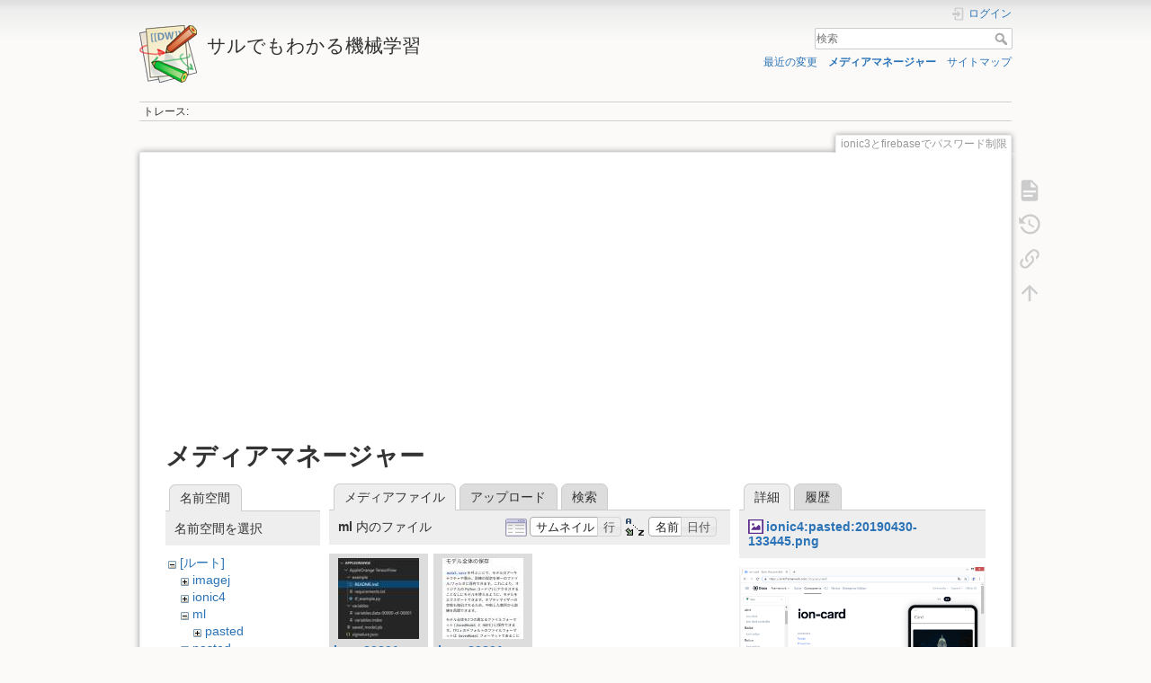

--- FILE ---
content_type: text/html; charset=utf-8
request_url: https://i-doctor.sakura.ne.jp/dokuwiki/doku.php/ionic3%E3%81%A8firebase%E3%81%A7%E3%83%91%E3%82%B9%E3%83%AF%E3%83%BC%E3%83%89%E5%88%B6%E9%99%90?ns=ml&tab_files=files&do=media&tab_details=view&image=ionic4%3Apasted%3A20190430-133445.png
body_size: 24379
content:
<!DOCTYPE html>
<html lang="ja" dir="ltr" class="no-js">
<head>
    <meta charset="utf-8" />
    <title>ionic3とfirebaseでパスワード制限 [サルでもわかる機械学習]</title>
    <script>(function(H){H.className=H.className.replace(/\bno-js\b/,'js')})(document.documentElement)</script>
    <meta name="generator" content="DokuWiki"/>
<meta name="theme-color" content="#008800"/>
<meta name="robots" content="noindex,nofollow"/>
<link rel="search" type="application/opensearchdescription+xml" href="https://i-doctor.sakura.ne.jp/dokuwiki/lib/exe/opensearch.php" title="サルでもわかる機械学習"/>
<link rel="start" href="https://i-doctor.sakura.ne.jp/dokuwiki/"/>
<link rel="contents" href="https://i-doctor.sakura.ne.jp/dokuwiki/doku.php/ionic3%E3%81%A8firebase%E3%81%A7%E3%83%91%E3%82%B9%E3%83%AF%E3%83%BC%E3%83%89%E5%88%B6%E9%99%90?do=index" title="サイトマップ"/>
<link rel="manifest" href="https://i-doctor.sakura.ne.jp/dokuwiki/lib/exe/manifest.php"/>
<link rel="alternate" type="application/rss+xml" title="最近の変更" href="https://i-doctor.sakura.ne.jp/dokuwiki/feed.php"/>
<link rel="alternate" type="application/rss+xml" title="現在の名前空間" href="https://i-doctor.sakura.ne.jp/dokuwiki/feed.php?mode=list&amp;ns="/>
<link rel="alternate" type="text/html" title="プレーンHTML" href="https://i-doctor.sakura.ne.jp/dokuwiki/doku.php/ionic3%E3%81%A8firebase%E3%81%A7%E3%83%91%E3%82%B9%E3%83%AF%E3%83%BC%E3%83%89%E5%88%B6%E9%99%90?do=export_xhtml"/>
<link rel="alternate" type="text/plain" title="Wikiマークアップ" href="https://i-doctor.sakura.ne.jp/dokuwiki/doku.php/ionic3%E3%81%A8firebase%E3%81%A7%E3%83%91%E3%82%B9%E3%83%AF%E3%83%BC%E3%83%89%E5%88%B6%E9%99%90?do=export_raw"/>
<link rel="stylesheet" href="https://i-doctor.sakura.ne.jp/dokuwiki/lib/exe/css.php?t=dokuwiki&amp;tseed=6d63251843a48a52a4e607e8d835db9f"/>
<!--[if gte IE 9]><!-->
<script >/*<![CDATA[*/var NS='';var JSINFO = {"plugins":{"edittable":{"default columnwidth":""},"vshare":{"youtube":"youtube\\.com\/.*[&?]v=([a-z0-9_\\-]+)","vimeo":"vimeo\\.com\\\/(\\d+)","slideshare":"slideshare.*id=(\\d+)","dailymotion":"dailymotion\\.com\/video\/([a-z0-9]+)","archiveorg":"archive\\.org\/(?:embed|details)\/([a-zA-Z0-9_\\-]+)","soundcloud":"soundcloud\\.com\/([\\w-]+\/[\\w-]+)","niconico":"nicovideo\\.jp\/watch\/(sm[0-9]+)","bitchute":"bitchute\\.com\\\/video\\\/([a-zA-Z0-9_\\-]+)","coub":"coub\\.com\\\/view\\\/([a-zA-Z0-9_\\-]+)","odysee":"odysee\\.com\/\\$\/(?:embed|download)\/([-%_?=\/a-zA-Z0-9]+)","youku":"v\\.youku\\.com\/v_show\/id_([0-9A-Za-z=]+)\\.html","bilibili":"bilibili\\.com\\\/video\\\/(BV[0-9A-Za-z]+)","msoffice":"(?:office\\.com.*[&?]videoid=([a-z0-9\\-]+))","msstream":"microsoftstream\\.com\\\/video\\\/([a-f0-9\\-]{36})"}},"ga":{"trackingId":"UA-66907910-5","anonymizeIp":true,"action":"media","trackOutboundLinks":true,"options":[],"pageview":"\/dokuwiki\/ionic3\u3068firebase\u3067\u30d1\u30b9\u30ef\u30fc\u30c9\u5236\u9650?ns=ml&tab_files=files&tab_details=view&image=ionic4%3Apasted%3A20190430-133445.png"},"isadmin":0,"isauth":0,"move_renameokay":false,"id":"ionic3\u3068firebase\u3067\u30d1\u30b9\u30ef\u30fc\u30c9\u5236\u9650","namespace":"","ACT":"media","useHeadingNavigation":0,"useHeadingContent":0};
/*!]]>*/</script>
<script src="https://i-doctor.sakura.ne.jp/dokuwiki/lib/exe/jquery.php?tseed=f0349b609f9b91a485af8fd8ecd4aea4">/*<![CDATA[*/
/*!]]>*/</script>
<script src="https://i-doctor.sakura.ne.jp/dokuwiki/lib/exe/js.php?t=dokuwiki&amp;tseed=6d63251843a48a52a4e607e8d835db9f">/*<![CDATA[*/
/*!]]>*/</script>
<!--<![endif]-->
    <meta name="viewport" content="width=device-width,initial-scale=1" />
    <link rel="shortcut icon" href="https://i-doctor.sakura.ne.jp/dokuwiki/lib/tpl/dokuwiki/images/favicon.ico" />
<link rel="apple-touch-icon" href="https://i-doctor.sakura.ne.jp/dokuwiki/lib/tpl/dokuwiki/images/apple-touch-icon.png" />
    <script async src="//pagead2.googlesyndication.com/pagead/js/adsbygoogle.js"></script>
<script>
  (adsbygoogle = window.adsbygoogle || []).push({
    google_ad_client: "ca-pub-1111111111111111",
    enable_page_level_ads: true
  });
</script></head>

<body>
    <div id="dokuwiki__site"><div id="dokuwiki__top" class="site dokuwiki mode_media tpl_dokuwiki     hasSidebar">

        
<!-- ********** HEADER ********** -->
<header id="dokuwiki__header"><div class="pad group">

    
    <div class="headings group">
        <ul class="a11y skip">
            <li><a href="#dokuwiki__content">内容へ移動</a></li>
        </ul>

        <h1 class="logo"><a href="https://i-doctor.sakura.ne.jp/dokuwiki/doku.php/index.html"  accesskey="h" title="Home [h]"><img src="https://i-doctor.sakura.ne.jp/dokuwiki/lib/tpl/dokuwiki/images/logo.png" width="64" height="64" alt="" /><span>サルでもわかる機械学習</span></a></h1>
            </div>

    <div class="tools group">
        <!-- USER TOOLS -->
                    <div id="dokuwiki__usertools">
                <h3 class="a11y">ユーザ用ツール</h3>
                <ul>
                    <li class="action login"><a href="https://i-doctor.sakura.ne.jp/dokuwiki/doku.php/ionic3%E3%81%A8firebase%E3%81%A7%E3%83%91%E3%82%B9%E3%83%AF%E3%83%BC%E3%83%89%E5%88%B6%E9%99%90?do=login&amp;sectok=" title="ログイン" rel="nofollow"><span>ログイン</span><svg xmlns="http://www.w3.org/2000/svg" width="24" height="24" viewBox="0 0 24 24"><path d="M10 17.25V14H3v-4h7V6.75L15.25 12 10 17.25M8 2h9a2 2 0 0 1 2 2v16a2 2 0 0 1-2 2H8a2 2 0 0 1-2-2v-4h2v4h9V4H8v4H6V4a2 2 0 0 1 2-2z"/></svg></a></li>                </ul>
            </div>
        
        <!-- SITE TOOLS -->
        <div id="dokuwiki__sitetools">
            <h3 class="a11y">サイト用ツール</h3>
            <form action="https://i-doctor.sakura.ne.jp/dokuwiki/doku.php/index.html" method="get" role="search" class="search doku_form" id="dw__search" accept-charset="utf-8"><input type="hidden" name="do" value="search" /><input type="hidden" name="id" value="ionic3とfirebaseでパスワード制限" /><div class="no"><input name="q" type="text" class="edit" title="[F]" accesskey="f" placeholder="検索" autocomplete="on" id="qsearch__in" value="" /><button value="1" type="submit" title="検索">検索</button><div id="qsearch__out" class="ajax_qsearch JSpopup"></div></div></form>            <div class="mobileTools">
                <form action="https://i-doctor.sakura.ne.jp/dokuwiki/doku.php" method="get" accept-charset="utf-8"><div class="no"><input type="hidden" name="id" value="ionic3とfirebaseでパスワード制限" /><select name="do" class="edit quickselect" title="ツール"><option value="">ツール</option><optgroup label="ページ用ツール"><option value="">文書の表示</option><option value="revisions">以前のリビジョン</option><option value="backlink">バックリンク</option></optgroup><optgroup label="サイト用ツール"><option value="recent">最近の変更</option><option value="media">メディアマネージャー</option><option value="index">サイトマップ</option></optgroup><optgroup label="ユーザ用ツール"><option value="login">ログイン</option></optgroup></select><button type="submit">&gt;</button></div></form>            </div>
            <ul>
                <li class="action recent"><a href="https://i-doctor.sakura.ne.jp/dokuwiki/doku.php/ionic3%E3%81%A8firebase%E3%81%A7%E3%83%91%E3%82%B9%E3%83%AF%E3%83%BC%E3%83%89%E5%88%B6%E9%99%90?do=recent" title="最近の変更 [r]" rel="nofollow" accesskey="r">最近の変更</a></li><li class="action media"><a href="https://i-doctor.sakura.ne.jp/dokuwiki/doku.php/ionic3%E3%81%A8firebase%E3%81%A7%E3%83%91%E3%82%B9%E3%83%AF%E3%83%BC%E3%83%89%E5%88%B6%E9%99%90?do=media&amp;ns=" title="メディアマネージャー" rel="nofollow">メディアマネージャー</a></li><li class="action index"><a href="https://i-doctor.sakura.ne.jp/dokuwiki/doku.php/ionic3%E3%81%A8firebase%E3%81%A7%E3%83%91%E3%82%B9%E3%83%AF%E3%83%BC%E3%83%89%E5%88%B6%E9%99%90?do=index" title="サイトマップ [x]" rel="nofollow" accesskey="x">サイトマップ</a></li>            </ul>
        </div>

    </div>

    <!-- BREADCRUMBS -->
            <div class="breadcrumbs">
                                        <div class="trace"><span class="bchead">トレース:</span></div>
                    </div>
    
    <hr class="a11y" />
</div></header><!-- /header -->

        <div class="wrapper group">

            
            <!-- ********** CONTENT ********** -->
            <main id="dokuwiki__content"><div class="pad group">
                
                <div class="pageId"><span>ionic3とfirebaseでパスワード制限</span></div>

                <div class="page group">
                                        <p>

  <script async src="//pagead2.googlesyndication.com/pagead/js/adsbygoogle.js"></script>
  <!-- adsense03 -->
  <ins class="adsbygoogle"
      style="display:block"
      data-ad-client="ca-pub-6024571063221724"
      data-ad-slot="1622533091"
      data-ad-format="auto"></ins>
  <script>
  (adsbygoogle = window.adsbygoogle || []).push({});
  </script>

</p>                    <!-- wikipage start -->
                    <div id="mediamanager__page">
<h1>メディアマネージャー</h1>
<div class="panel namespaces">
<h2>名前空間</h2>
<div class="panelHeader">名前空間を選択</div>
<div class="panelContent" id="media__tree">

<ul class="idx">
<li class="media level0 open"><img src="https://i-doctor.sakura.ne.jp/dokuwiki/lib/images/minus.gif" alt="−" /><div class="li"><a href="https://i-doctor.sakura.ne.jp/dokuwiki/doku.php/ionic3%E3%81%A8firebase%E3%81%A7%E3%83%91%E3%82%B9%E3%83%AF%E3%83%BC%E3%83%89%E5%88%B6%E9%99%90?ns=&amp;tab_files=files&amp;do=media&amp;tab_details=view&amp;image=ionic4%3Apasted%3A20190430-133445.png" class="idx_dir">[ルート]</a></div>
<ul class="idx">
<li class="media level1 closed"><img src="https://i-doctor.sakura.ne.jp/dokuwiki/lib/images/plus.gif" alt="+" /><div class="li"><a href="https://i-doctor.sakura.ne.jp/dokuwiki/doku.php/ionic3%E3%81%A8firebase%E3%81%A7%E3%83%91%E3%82%B9%E3%83%AF%E3%83%BC%E3%83%89%E5%88%B6%E9%99%90?ns=imagej&amp;tab_files=files&amp;do=media&amp;tab_details=view&amp;image=ionic4%3Apasted%3A20190430-133445.png" class="idx_dir">imagej</a></div></li>
<li class="media level1 closed"><img src="https://i-doctor.sakura.ne.jp/dokuwiki/lib/images/plus.gif" alt="+" /><div class="li"><a href="https://i-doctor.sakura.ne.jp/dokuwiki/doku.php/ionic3%E3%81%A8firebase%E3%81%A7%E3%83%91%E3%82%B9%E3%83%AF%E3%83%BC%E3%83%89%E5%88%B6%E9%99%90?ns=ionic4&amp;tab_files=files&amp;do=media&amp;tab_details=view&amp;image=ionic4%3Apasted%3A20190430-133445.png" class="idx_dir">ionic4</a></div></li>
<li class="media level1 open"><img src="https://i-doctor.sakura.ne.jp/dokuwiki/lib/images/minus.gif" alt="−" /><div class="li"><a href="https://i-doctor.sakura.ne.jp/dokuwiki/doku.php/ionic3%E3%81%A8firebase%E3%81%A7%E3%83%91%E3%82%B9%E3%83%AF%E3%83%BC%E3%83%89%E5%88%B6%E9%99%90?ns=ml&amp;tab_files=files&amp;do=media&amp;tab_details=view&amp;image=ionic4%3Apasted%3A20190430-133445.png" class="idx_dir">ml</a></div>
<ul class="idx">
<li class="media level2 closed"><img src="https://i-doctor.sakura.ne.jp/dokuwiki/lib/images/plus.gif" alt="+" /><div class="li"><a href="https://i-doctor.sakura.ne.jp/dokuwiki/doku.php/ionic3%E3%81%A8firebase%E3%81%A7%E3%83%91%E3%82%B9%E3%83%AF%E3%83%BC%E3%83%89%E5%88%B6%E9%99%90?ns=ml%2Fpasted&amp;tab_files=files&amp;do=media&amp;tab_details=view&amp;image=ionic4%3Apasted%3A20190430-133445.png" class="idx_dir">pasted</a></div></li>
</ul>
</li>
<li class="media level1 closed"><img src="https://i-doctor.sakura.ne.jp/dokuwiki/lib/images/plus.gif" alt="+" /><div class="li"><a href="https://i-doctor.sakura.ne.jp/dokuwiki/doku.php/ionic3%E3%81%A8firebase%E3%81%A7%E3%83%91%E3%82%B9%E3%83%AF%E3%83%BC%E3%83%89%E5%88%B6%E9%99%90?ns=pasted&amp;tab_files=files&amp;do=media&amp;tab_details=view&amp;image=ionic4%3Apasted%3A20190430-133445.png" class="idx_dir">pasted</a></div></li>
<li class="media level1 closed"><img src="https://i-doctor.sakura.ne.jp/dokuwiki/lib/images/plus.gif" alt="+" /><div class="li"><a href="https://i-doctor.sakura.ne.jp/dokuwiki/doku.php/ionic3%E3%81%A8firebase%E3%81%A7%E3%83%91%E3%82%B9%E3%83%AF%E3%83%BC%E3%83%89%E5%88%B6%E9%99%90?ns=rstudio&amp;tab_files=files&amp;do=media&amp;tab_details=view&amp;image=ionic4%3Apasted%3A20190430-133445.png" class="idx_dir">rstudio</a></div></li>
<li class="media level1 closed"><img src="https://i-doctor.sakura.ne.jp/dokuwiki/lib/images/plus.gif" alt="+" /><div class="li"><a href="https://i-doctor.sakura.ne.jp/dokuwiki/doku.php/ionic3%E3%81%A8firebase%E3%81%A7%E3%83%91%E3%82%B9%E3%83%AF%E3%83%BC%E3%83%89%E5%88%B6%E9%99%90?ns=wiki&amp;tab_files=files&amp;do=media&amp;tab_details=view&amp;image=ionic4%3Apasted%3A20190430-133445.png" class="idx_dir">wiki</a></div></li>
<li class="media level1 closed"><img src="https://i-doctor.sakura.ne.jp/dokuwiki/lib/images/plus.gif" alt="+" /><div class="li"><a href="https://i-doctor.sakura.ne.jp/dokuwiki/doku.php/ionic3%E3%81%A8firebase%E3%81%A7%E3%83%91%E3%82%B9%E3%83%AF%E3%83%BC%E3%83%89%E5%88%B6%E9%99%90?ns=z_blog&amp;tab_files=files&amp;do=media&amp;tab_details=view&amp;image=ionic4%3Apasted%3A20190430-133445.png" class="idx_dir">z_blog</a></div></li>
</ul></li>
</ul>
</div>
</div>
<div class="panel filelist">
<h2 class="a11y">メディアファイル</h2>
<ul class="tabs">
<li><strong>メディアファイル</strong></li>
<li><a href="https://i-doctor.sakura.ne.jp/dokuwiki/doku.php/ionic3%E3%81%A8firebase%E3%81%A7%E3%83%91%E3%82%B9%E3%83%AF%E3%83%BC%E3%83%89%E5%88%B6%E9%99%90?tab_files=upload&amp;do=media&amp;tab_details=view&amp;image=ionic4%3Apasted%3A20190430-133445.png&amp;ns=ml">アップロード</a></li>
<li><a href="https://i-doctor.sakura.ne.jp/dokuwiki/doku.php/ionic3%E3%81%A8firebase%E3%81%A7%E3%83%91%E3%82%B9%E3%83%AF%E3%83%BC%E3%83%89%E5%88%B6%E9%99%90?tab_files=search&amp;do=media&amp;tab_details=view&amp;image=ionic4%3Apasted%3A20190430-133445.png&amp;ns=ml">検索</a></li>
</ul>
<div class="panelHeader">
<h3><strong>ml</strong> 内のファイル</h3>
<form method="get" action="https://i-doctor.sakura.ne.jp/dokuwiki/doku.php/ionic3%E3%81%A8firebase%E3%81%A7%E3%83%91%E3%82%B9%E3%83%AF%E3%83%BC%E3%83%89%E5%88%B6%E9%99%90" class="options doku_form" accept-charset="utf-8"><input type="hidden" name="sectok" value="" /><input type="hidden" name="do" value="media" /><input type="hidden" name="tab_files" value="files" /><input type="hidden" name="tab_details" value="view" /><input type="hidden" name="image" value="ionic4:pasted:20190430-133445.png" /><input type="hidden" name="ns" value="ml" /><div class="no"><ul>
<li class="listType"><label for="listType__thumbs" class="thumbs">
<input name="list_dwmedia" type="radio" value="thumbs" id="listType__thumbs" class="thumbs" checked="checked" />
<span>サムネイル</span>
</label><label for="listType__rows" class="rows">
<input name="list_dwmedia" type="radio" value="rows" id="listType__rows" class="rows" />
<span>行</span>
</label></li>
<li class="sortBy"><label for="sortBy__name" class="name">
<input name="sort_dwmedia" type="radio" value="name" id="sortBy__name" class="name" checked="checked" />
<span>名前</span>
</label><label for="sortBy__date" class="date">
<input name="sort_dwmedia" type="radio" value="date" id="sortBy__date" class="date" />
<span>日付</span>
</label></li>
<li><button value="1" type="submit">適用</button></li>
</ul>
</div></form></div>
<div class="panelContent">
<ul class="thumbs"><li><dl title="img_20201106_173736.jpg"><dt><a id="l_:ml:img_20201106_173736.jpg" class="image thumb" href="https://i-doctor.sakura.ne.jp/dokuwiki/doku.php/ionic3%E3%81%A8firebase%E3%81%A7%E3%83%91%E3%82%B9%E3%83%AF%E3%83%BC%E3%83%89%E5%88%B6%E9%99%90?image=ml%3Aimg_20201106_173736.jpg&amp;ns=ml&amp;tab_details=view&amp;do=media&amp;tab_files=files"><img src="https://i-doctor.sakura.ne.jp/dokuwiki/lib/exe/fetch.php/ml/img_20201106_173736.jpg?w=90&amp;h=90&amp;tok=6e9cde" alt="img_20201106_173736.jpg" loading="lazy" width="90" height="90" /></a></dt><dd class="name"><a href="https://i-doctor.sakura.ne.jp/dokuwiki/doku.php/ionic3%E3%81%A8firebase%E3%81%A7%E3%83%91%E3%82%B9%E3%83%AF%E3%83%BC%E3%83%89%E5%88%B6%E9%99%90?image=ml%3Aimg_20201106_173736.jpg&amp;ns=ml&amp;tab_details=view&amp;do=media&amp;tab_files=files" id="h_:ml:img_20201106_173736.jpg">img_20201106_173736.jpg</a></dd><dd class="size">947&#215;905</dd><dd class="date">2020/11/06</dd><dd class="filesize">57.6 KB</dd></dl></li><li><dl title="img_20201106_185542.jpg"><dt><a id="l_:ml:img_20201106_185542.jpg" class="image thumb" href="https://i-doctor.sakura.ne.jp/dokuwiki/doku.php/ionic3%E3%81%A8firebase%E3%81%A7%E3%83%91%E3%82%B9%E3%83%AF%E3%83%BC%E3%83%89%E5%88%B6%E9%99%90?image=ml%3Aimg_20201106_185542.jpg&amp;ns=ml&amp;tab_details=view&amp;do=media&amp;tab_files=files"><img src="https://i-doctor.sakura.ne.jp/dokuwiki/lib/exe/fetch.php/ml/img_20201106_185542.jpg?w=90&amp;h=90&amp;tok=b45352" alt="img_20201106_185542.jpg" loading="lazy" width="90" height="90" /></a></dt><dd class="name"><a href="https://i-doctor.sakura.ne.jp/dokuwiki/doku.php/ionic3%E3%81%A8firebase%E3%81%A7%E3%83%91%E3%82%B9%E3%83%AF%E3%83%BC%E3%83%89%E5%88%B6%E9%99%90?image=ml%3Aimg_20201106_185542.jpg&amp;ns=ml&amp;tab_details=view&amp;do=media&amp;tab_files=files" id="h_:ml:img_20201106_185542.jpg">img_20201106_185542.jpg</a></dd><dd class="size">1080&#215;1619</dd><dd class="date">2020/11/06</dd><dd class="filesize">261 KB</dd></dl></li></ul>
</div>
</div>
<div class="panel file">
<h2 class="a11y">ファイル</h2>
<ul class="tabs">
<li><strong>詳細</strong></li>
<li><a href="https://i-doctor.sakura.ne.jp/dokuwiki/doku.php/ionic3%E3%81%A8firebase%E3%81%A7%E3%83%91%E3%82%B9%E3%83%AF%E3%83%BC%E3%83%89%E5%88%B6%E9%99%90?tab_details=history&amp;do=media&amp;tab_files=files&amp;image=ionic4%3Apasted%3A20190430-133445.png&amp;ns=ml">履歴</a></li>
</ul>
<div class="panelHeader"><h3><strong><a href="https://i-doctor.sakura.ne.jp/dokuwiki/lib/exe/fetch.php/ionic4/pasted/20190430-133445.png" class="select mediafile mf_png" title="オリジナルファイルを閲覧">ionic4:pasted:20190430-133445.png</a></strong></h3></div>
<div class="panelContent">
<div class="image"><a href="https://i-doctor.sakura.ne.jp/dokuwiki/lib/exe/fetch.php/ionic4/pasted/20190430-133445.png?t=1556631285&amp;w=500&amp;h=295&amp;tok=4cbebe" target="_blank" title="オリジナルファイルを閲覧"><img src="https://i-doctor.sakura.ne.jp/dokuwiki/lib/exe/fetch.php/ionic4/pasted/20190430-133445.png?t=1556631285&amp;w=500&amp;h=295&amp;tok=4cbebe" alt="" style="max-width: 500px;" /></a></div><ul class="actions"></ul><dl>
<dt>日付:</dt><dd>2019/04/30</dd>
<dt>ファイル名:</dt><dd>20190430-133445.png</dd>
<dt>フォーマット:</dt><dd>PNG</dd>
<dt>サイズ:</dt><dd>417KB</dd>
<dt>幅:</dt><dd>1865</dd>
<dt>高さ:</dt><dd>1104</dd>
</dl>
<dl>
<dt>参照先:</dt><dd><a href="https://i-doctor.sakura.ne.jp/dokuwiki/doku.php/ionic4/ionic-vue" class="wikilink1" title="ionic4:ionic-vue" data-wiki-id="ionic4:ionic-vue">ionic-vue</a></dd></dl>
</div>
</div>
</div>
                    <!-- wikipage stop -->
                    <p>

  <script async src="//pagead2.googlesyndication.com/pagead/js/adsbygoogle.js"></script>
  <!-- adsense04 -->
  <ins class="adsbygoogle"
      style="display:block"
      data-ad-client="ca-pub-6024571063221724"
      data-ad-slot="6052732697"
      data-ad-format="auto"></ins>
  <script>
  (adsbygoogle = window.adsbygoogle || []).push({});
  </script>

</p>                </div>

                <div class="docInfo"><bdi>ionic3とfirebaseでパスワード制限.txt</bdi> · 最終更新: 2018/10/07 by <bdi>127.0.0.1</bdi></div>

                
                <hr class="a11y" />
            </div></main><!-- /content -->

            <!-- PAGE ACTIONS -->
            <nav id="dokuwiki__pagetools" aria-labelledby="dokuwiki__pagetools__heading">
                <h3 class="a11y" id="dokuwiki__pagetools__heading">ページ用ツール</h3>
                <div class="tools">
                    <ul>
                        <li class="show"><a href="https://i-doctor.sakura.ne.jp/dokuwiki/doku.php/ionic3%E3%81%A8firebase%E3%81%A7%E3%83%91%E3%82%B9%E3%83%AF%E3%83%BC%E3%83%89%E5%88%B6%E9%99%90?do=" title="文書の表示 [v]" rel="nofollow" accesskey="v"><span>文書の表示</span><svg xmlns="http://www.w3.org/2000/svg" width="24" height="24" viewBox="0 0 24 24"><path d="M13 9h5.5L13 3.5V9M6 2h8l6 6v12a2 2 0 0 1-2 2H6a2 2 0 0 1-2-2V4c0-1.11.89-2 2-2m9 16v-2H6v2h9m3-4v-2H6v2h12z"/></svg></a></li><li class="revs"><a href="https://i-doctor.sakura.ne.jp/dokuwiki/doku.php/ionic3%E3%81%A8firebase%E3%81%A7%E3%83%91%E3%82%B9%E3%83%AF%E3%83%BC%E3%83%89%E5%88%B6%E9%99%90?do=revisions" title="以前のリビジョン [o]" rel="nofollow" accesskey="o"><span>以前のリビジョン</span><svg xmlns="http://www.w3.org/2000/svg" width="24" height="24" viewBox="0 0 24 24"><path d="M11 7v5.11l4.71 2.79.79-1.28-4-2.37V7m0-5C8.97 2 5.91 3.92 4.27 6.77L2 4.5V11h6.5L5.75 8.25C6.96 5.73 9.5 4 12.5 4a7.5 7.5 0 0 1 7.5 7.5 7.5 7.5 0 0 1-7.5 7.5c-3.27 0-6.03-2.09-7.06-5h-2.1c1.1 4.03 4.77 7 9.16 7 5.24 0 9.5-4.25 9.5-9.5A9.5 9.5 0 0 0 12.5 2z"/></svg></a></li><li class="backlink"><a href="https://i-doctor.sakura.ne.jp/dokuwiki/doku.php/ionic3%E3%81%A8firebase%E3%81%A7%E3%83%91%E3%82%B9%E3%83%AF%E3%83%BC%E3%83%89%E5%88%B6%E9%99%90?do=backlink" title="バックリンク" rel="nofollow"><span>バックリンク</span><svg xmlns="http://www.w3.org/2000/svg" width="24" height="24" viewBox="0 0 24 24"><path d="M10.59 13.41c.41.39.41 1.03 0 1.42-.39.39-1.03.39-1.42 0a5.003 5.003 0 0 1 0-7.07l3.54-3.54a5.003 5.003 0 0 1 7.07 0 5.003 5.003 0 0 1 0 7.07l-1.49 1.49c.01-.82-.12-1.64-.4-2.42l.47-.48a2.982 2.982 0 0 0 0-4.24 2.982 2.982 0 0 0-4.24 0l-3.53 3.53a2.982 2.982 0 0 0 0 4.24m2.82-4.24c.39-.39 1.03-.39 1.42 0a5.003 5.003 0 0 1 0 7.07l-3.54 3.54a5.003 5.003 0 0 1-7.07 0 5.003 5.003 0 0 1 0-7.07l1.49-1.49c-.01.82.12 1.64.4 2.43l-.47.47a2.982 2.982 0 0 0 0 4.24 2.982 2.982 0 0 0 4.24 0l3.53-3.53a2.982 2.982 0 0 0 0-4.24.973.973 0 0 1 0-1.42z"/></svg></a></li><li class="top"><a href="#dokuwiki__top" title="文書の先頭へ [t]" rel="nofollow" accesskey="t"><span>文書の先頭へ</span><svg xmlns="http://www.w3.org/2000/svg" width="24" height="24" viewBox="0 0 24 24"><path d="M13 20h-2V8l-5.5 5.5-1.42-1.42L12 4.16l7.92 7.92-1.42 1.42L13 8v12z"/></svg></a></li>                    </ul>
                </div>
            </nav>
        </div><!-- /wrapper -->

        
<!-- ********** FOOTER ********** -->
<footer id="dokuwiki__footer"><div class="pad">
    
    <div class="buttons">
                <a href="https://www.dokuwiki.org/donate" title="Donate" target="_blank"><img
            src="https://i-doctor.sakura.ne.jp/dokuwiki/lib/tpl/dokuwiki/images/button-donate.gif" width="80" height="15" alt="Donate" /></a>
        <a href="https://php.net" title="Powered by PHP" target="_blank"><img
            src="https://i-doctor.sakura.ne.jp/dokuwiki/lib/tpl/dokuwiki/images/button-php.gif" width="80" height="15" alt="Powered by PHP" /></a>
        <a href="//validator.w3.org/check/referer" title="Valid HTML5" target="_blank"><img
            src="https://i-doctor.sakura.ne.jp/dokuwiki/lib/tpl/dokuwiki/images/button-html5.png" width="80" height="15" alt="Valid HTML5" /></a>
        <a href="//jigsaw.w3.org/css-validator/check/referer?profile=css3" title="Valid CSS" target="_blank"><img
            src="https://i-doctor.sakura.ne.jp/dokuwiki/lib/tpl/dokuwiki/images/button-css.png" width="80" height="15" alt="Valid CSS" /></a>
        <a href="https://dokuwiki.org/" title="Driven by DokuWiki" target="_blank"><img
            src="https://i-doctor.sakura.ne.jp/dokuwiki/lib/tpl/dokuwiki/images/button-dw.png" width="80" height="15"
            alt="Driven by DokuWiki" /></a>
    </div>

    </div></footer><!-- /footer -->
    </div></div><!-- /site -->

    <div class="no"><img src="https://i-doctor.sakura.ne.jp/dokuwiki/lib/exe/taskrunner.php?id=ionic3%E3%81%A8firebase%E3%81%A7%E3%83%91%E3%82%B9%E3%83%AF%E3%83%BC%E3%83%89%E5%88%B6%E9%99%90&amp;1769228298" width="2" height="1" alt="" /></div>
    <div id="screen__mode" class="no"></div></body>
</html>


--- FILE ---
content_type: text/html; charset=utf-8
request_url: https://www.google.com/recaptcha/api2/aframe
body_size: 268
content:
<!DOCTYPE HTML><html><head><meta http-equiv="content-type" content="text/html; charset=UTF-8"></head><body><script nonce="STNvKSsk1T79cxAYWxWRKw">/** Anti-fraud and anti-abuse applications only. See google.com/recaptcha */ try{var clients={'sodar':'https://pagead2.googlesyndication.com/pagead/sodar?'};window.addEventListener("message",function(a){try{if(a.source===window.parent){var b=JSON.parse(a.data);var c=clients[b['id']];if(c){var d=document.createElement('img');d.src=c+b['params']+'&rc='+(localStorage.getItem("rc::a")?sessionStorage.getItem("rc::b"):"");window.document.body.appendChild(d);sessionStorage.setItem("rc::e",parseInt(sessionStorage.getItem("rc::e")||0)+1);localStorage.setItem("rc::h",'1769228303637');}}}catch(b){}});window.parent.postMessage("_grecaptcha_ready", "*");}catch(b){}</script></body></html>